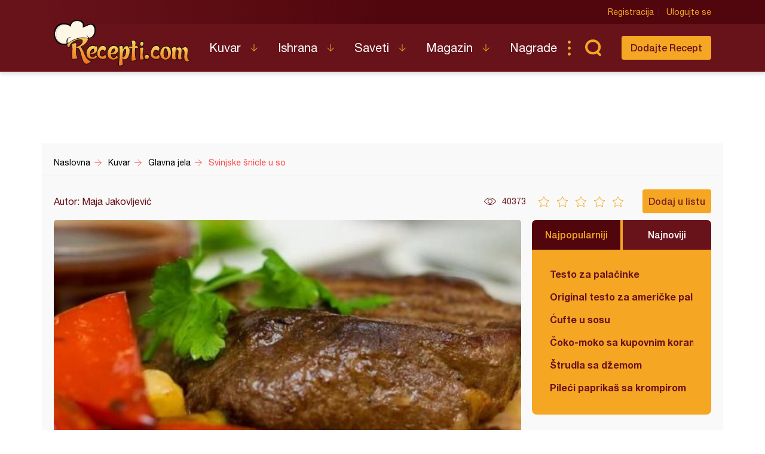

--- FILE ---
content_type: text/html; charset=UTF-8
request_url: https://www.recepti.com/kuvar/glavna-jela/5026-svinjske-snicle-u-sosu-lako-i-ukusno
body_size: 6581
content:
<!DOCTYPE html>
<html lang="sr">
  <head>
    <meta charset="utf-8">
    <base href="https://www.recepti.com/" />
    <title>Svinjske šnicle u sosu (lako i ukusno) - Recepti.com</title>
    <meta name="viewport" content="width=device-width, initial-scale=1, maximum-scale=1.0, user-scalable=no">
    <link rel="stylesheet" href="static/css/app.css?v=3j" />
<!--     <style>iframe { background: #ddd; }</style> -->
    <link rel="icon" href="favicon.ico" />
	<meta property="fb:app_id" content="228369393920561" /> 
  <meta property="og:type"   content="recepti-com:recipe" /> 
  <meta property="og:url"    content="https://www.recepti.com/kuvar/glavna-jela/5026-svinjske-snicle-u-sosu-lako-i-ukusno" /> 
  <meta property="og:title"  content="Svinjske šnicle u sosu (lako i ukusno)" /> 
  <meta property="og:image"  content="https://www.recepti.com/images/stories/kuvar/glavna-jela/05026-svinjske-snicle-u-sosu-lako-i-ukusno.jpg" />
	<meta property="og:description" content="Recept za Svinjske šnicle u sosu. Za spremanje ovog jela neophodno je pripremiti svinjsko meso, kiselu pavlaku, krem supu od pečuraka i vodu." />
  <meta property="og:site_name" content="Recepti.com" />  

  <meta name="description" content="Recept za Svinjske šnicle u sosu. Za spremanje ovog jela neophodno je pripremiti svinjsko meso, kiselu pavlaku, krem supu od pečuraka i vodu." />
  <meta name="keywords" content="svinjske šnicle u sosu, svinjetina, meso, pavlaka, sos" />
    <meta name="apple-itunes-app" content="app-id=858458881">
    <meta name="google-play-app" content="app-id=com.recepti.android">

	<link rel="manifest" href="manifest.json">

<!-- Global site tag (gtag.js) - Google Analytics -->
<script async src="https://www.googletagmanager.com/gtag/js?id=UA-4465625-1"></script>
<script>
  window.dataLayer = window.dataLayer || [];
  function gtag(){dataLayer.push(arguments);}
  gtag('js', new Date());

  gtag('config', 'UA-4465625-1');
</script>
<!-- END Google Analytics___________________________________________________-->

<!-- GOOGLE Page-level ads__________________________________________________-->
<script async src="https://pagead2.googlesyndication.com/pagead/js/adsbygoogle.js?client=ca-pub-6634118988436420"
     data-overlays="bottom" crossorigin="anonymous"></script>
<!-- END GOOGLE Page-level ads__________________________________________________-->

<!-- GOOGLE DFP_______________________________________________________-->
<script async src="https://securepubads.g.doubleclick.net/tag/js/gpt.js"></script>
<script>
  window.googletag = window.googletag || {cmd: []};
  googletag.cmd.push(function() {
    googletag.defineSlot('/8201562/Recepti_top', [[320, 100], [300, 100], [970, 90], [728, 90], [300, 250], [970, 250]], 'div-gpt-ad-1433880105332-1').addService(googletag.pubads()).defineSizeMapping(googletag.sizeMapping().addSize([970, 400], [[970, 250], [970, 90], [728, 90]]).addSize([320, 400], [[320, 100], [300, 100], [300, 250]]).build());
    googletag.defineSlot('/8201562/Recepti_middle', [[320, 100], [300, 100], [970, 90], [728, 90], [300, 250], [970, 250]], 'div-gpt-ad-1433880105332-2').addService(googletag.pubads()).defineSizeMapping(googletag.sizeMapping().addSize([970, 400], [[970, 250], [970, 90], [728, 90]]).addSize([320, 400], [[320, 100], [300, 100], [300, 250]]).build());
    googletag.defineSlot('/8201562/Recepti_bottom', [[320, 100], [300, 100], [970, 90], [728, 90], [300, 250], [970, 250]], 'div-gpt-ad-1433880105332-3').addService(googletag.pubads()).defineSizeMapping(googletag.sizeMapping().addSize([970, 400], [[970, 250], [970, 90], [728, 90]]).addSize([320, 400], [[320, 100], [300, 100], [300, 250]]).build());

    googletag.defineSlot('/8201562/Recepti_right_top', [[300, 600], [300, 250]], 'div-gpt-ad-1433880105332-4').addService(googletag.pubads());
    googletag.defineSlot('/8201562/Recepti_right_bottom', [300, 250], 'div-gpt-ad-1433880105332-5').addService(googletag.pubads());
    googletag.defineSlot('/8201562/Recepti_comment', [[300, 600], [300, 250]], 'div-gpt-ad-1433880105332-6').addService(googletag.pubads());
    googletag.defineSlot('/8201562/Recepti_brending_left', [330, 900], 'div-gpt-ad-1433880105332-7').addService(googletag.pubads());
    googletag.defineSlot('/8201562/Recepti_brending_right', [330, 900], 'div-gpt-ad-1433880105332-8').addService(googletag.pubads());

    googletag.defineSlot('/8201562/Recepti_predjela', [[320, 100], [300, 100], [970, 90], [728, 90], [300, 250], [970, 250]], 'div-gpt-ad-1433880105332-9').addService(googletag.pubads()).defineSizeMapping(googletag.sizeMapping().addSize([970, 400], [[970, 250], [970, 90], [728, 90]]).addSize([320, 400], [[320, 100], [300, 100], [300, 250]]).build());
    googletag.defineSlot('/8201562/Recepti_glavna-jela', [[320, 100], [300, 100], [970, 90], [728, 90], [300, 250], [970, 250]], 'div-gpt-ad-1433880105332-10').addService(googletag.pubads()).defineSizeMapping(googletag.sizeMapping().addSize([970, 400], [[970, 250], [970, 90], [728, 90]]).addSize([320, 400], [[320, 100], [300, 100], [300, 250]]).build());
    googletag.defineSlot('/8201562/Recepti_pitetesta', [[320, 100], [300, 100], [970, 90], [728, 90], [300, 250], [970, 250]], 'div-gpt-ad-1433880105332-11').addService(googletag.pubads()).defineSizeMapping(googletag.sizeMapping().addSize([970, 400], [[970, 250], [970, 90], [728, 90]]).addSize([320, 400], [[320, 100], [300, 100], [300, 250]]).build());
    googletag.defineSlot('/8201562/Recepti_torte', [[320, 100], [300, 100], [970, 90], [728, 90], [300, 250], [970, 250]], 'div-gpt-ad-1433880105332-12').addService(googletag.pubads()).defineSizeMapping(googletag.sizeMapping().addSize([970, 400], [[970, 250], [970, 90], [728, 90]]).addSize([320, 400], [[320, 100], [300, 100], [300, 250]]).build());
    googletag.defineSlot('/8201562/Recepti_kolaci', [[320, 100], [300, 100], [970, 90], [728, 90], [300, 250], [970, 250]], 'div-gpt-ad-1433880105332-13').addService(googletag.pubads()).defineSizeMapping(googletag.sizeMapping().addSize([970, 400], [[970, 250], [970, 90], [728, 90]]).addSize([320, 400], [[320, 100], [300, 100], [300, 250]]).build());
    googletag.defineSlot('/8201562/Recepti_zimnica', [[320, 100], [300, 100], [970, 90], [728, 90], [300, 250], [970, 250]], 'div-gpt-ad-1433880105332-14').addService(googletag.pubads()).defineSizeMapping(googletag.sizeMapping().addSize([970, 400], [[970, 250], [970, 90], [728, 90]]).addSize([320, 400], [[320, 100], [300, 100], [300, 250]]).build());

    googletag.defineSlot('/8201562/Recepti_brending_sastojci', [[320, 100], [300, 100], [970, 90], [728, 90], [300, 250], [970, 250]], 'div-gpt-ad-1433880105332-15').addService(googletag.pubads()).defineSizeMapping(googletag.sizeMapping().addSize([970, 400], [[970, 250], [970, 90], [728, 90]]).addSize([320, 400], [[320, 100], [300, 100], [300, 250]]).build());
    googletag.pubads().enableSingleRequest();
    googletag.pubads().collapseEmptyDivs();
    googletag.enableServices();
  });
</script>

<!-- END GOOGLE DFP___________________________________________________-->


<!-- Start SmartBanner configuration -->
<meta name="smartbanner:title" content="Recepti - Kuvar">
<meta name="smartbanner:author" content="Recepti.com">
<meta name="smartbanner:price" content="Besplatna">
<meta name="smartbanner:price-suffix-apple" content=" - App Store">
<meta name="smartbanner:price-suffix-google" content=" - Google Play">
<meta name="smartbanner:icon-apple" content="https://www.recepti.com/static/img/foot-logo.svg">
<meta name="smartbanner:icon-google" content="https://www.recepti.com/static/img/foot-logo.svg">
<meta name="smartbanner:button" content="Instalirajte">
<meta name="smartbanner:button-url-apple" content="https://apps.apple.com/us/app/recepti-kuvar/id858458881">
<meta name="smartbanner:button-url-google" content="https://play.google.com/store/apps/details?id=com.recepti.android">
<meta name="smartbanner:enabled-platforms" content="android,ios">
<meta name="smartbanner:close-label" content="Zatvorite">
<link rel="stylesheet" href="/static/smartbanner.min.css">
<style>
.smartbanner.smartbanner--android { background: #1e1e1e; box-shadow: inset 0px 4px 0px #666; }
.smartbanner.smartbanner--android .smartbanner__button { box-shadow: none; border: 0px none; }
.smartbanner.smartbanner--android .smartbanner__button__label { background: #07a16d; color: #221f22; border-radius: 2px; }
</style>
<script src="/static/smartbanner.min.js"></script>
<!-- End SmartBanner configuration -->
  </head>
  <body>
    <div class="brand b1">
      <div id='div-gpt-ad-1433880105332-7' style="text-align: center">
      <script type='text/javascript'>
      googletag.cmd.push(function() { googletag.display('div-gpt-ad-1433880105332-7'); });
      </script>
      </div>
    </div>
    <div class="brand b2">
      <div id='div-gpt-ad-1433880105332-8' style="text-align: center">
      <script type='text/javascript'>
      googletag.cmd.push(function() { googletag.display('div-gpt-ad-1433880105332-8'); });
      </script>
      </div>
    </div>

    <header>
      <div class="head-top">
        <div class="container">
          <div class="ucontrol">
            <a href="/index/register">Registracija</a>
            <a href="/index/login">Ulogujte se</a>
          </div>
        </div>
      </div>
      <div class="head-content">
        <div class="container">
          <h2 class="logo"><a href="" title="Recepti.com">Recepti.com</a></h2>
          <nav>
            <ul>
              <li class="has-children">
                <a href="/kuvar">Kuvar</a>
                <ul>
                  <li><a href="/kuvar/hladna-predjela">Hladna Predjela</a></li>
                  <li><a href="/kuvar/topla-predjela">Topla Predjela</a></li>
                  <li><a href="/kuvar/supe-i-corbe">Supe i Čorbe</a></li>
                  <li><a href="/kuvar/salate">Salate</a></li>
                  <li><a href="/kuvar/pite-i-testa">Pite i Testa</a></li>
                  <li><a href="/kuvar/glavna-jela">Glavna jela</a></li>
                  <li><a href="/kuvar/riba-i-morski-plodovi">Riba i morski plodovi</a></li>
                  <li><a href="/kuvar/sosovi">Sosovi</a></li>
                  <li><a href="/kuvar/torte">Torte</a></li>
                  <li><a href="/kuvar/kolaci">Kolači</a></li>
                  <li><a href="/kuvar/zimnica">Zimnica</a></li>
                  <li><a href="/kuvar/video-recepti">Video recepti</a></li>
                </ul>
              </li>
              <li class="has-children">
                <a href="/ishrana">Ishrana</a>
                <ul>
                  <li><a href="/ishrana/minerali">Minerali</a></li>
                  <li><a href="/ishrana/vitamini">Vitamini</a></li>
                  <li><a href="/ishrana/namirnice">Namirnice</a></li>
                </ul>
              </li>
              <li class="has-children">
                <a href="/saveti">Saveti</a>
                <ul>
                  <li><a href="/saveti/kako-pripremiti">Kako pripremiti...</a></li>
                  <li><a href="/saveti/kako-servirati">Kako servirati...</a></li>
                  <li><a href="/saveti/koje-posudje">Koje posuđe...</a></li>
                  <li><a href="/saveti/gde-nabaviti">Gde nabaviti...</a></li>
                </ul>
              </li>
              <li class="has-children">
                <a href="/magazin">Magazin</a>
                <ul>
                  <li><a href="/magazin/zdravlje">Zdravlje</a></li>
                  <li><a href="/magazin/zanimljivosti">Zanimljivosti</a></li>
                </ul>
              </li>
              <li>
                <a href="/nagrade">Nagrade</a>
              </li>
            </ul>
          </nav>
          <div class="sear"><a href="" class="sico">Pretraga...</a></div>
          <div class="addrec"><a href="/recipe/add" class="btn s1">Dodajte Recept</a></div>
          <form class="search-box" method="post" action="/recipe/pagination">
            <select name="categories">
              <option value="0">SVE KATEGORIJE</option>
              <option value="51">Hladna Predjela</option>
              <option value="52">Topla Predjela</option>
              <option value="53">Supe i Čorbe</option>
              <option value="54">Salate</option>
              <option value="72">Pite i Testa</option>
              <option value="55">Glavna jela</option>
              <option value="69">Riba i morski plodovi</option>
              <option value="56">Sosovi</option>
              <option value="58">Torte</option>
              <option value="59">Kolači</option>
              <option value="70">Zimnica</option>
            </select>
            <select name="cooking">
              <option value="0">SVE KUHINJE</option>
              <option value="1">Univerzalna</option>
              <option value="2">Srpska</option>
              <option value="3">Grčka</option>
              <option value="4">Bosanska</option>
              <option value="5">Italijanska</option>
              <option value="6">Španska</option>
              <option value="7">Mađarska</option>
              <option value="8">Kineska</option>
              <option value="9">Indijska</option>
              <option value="10">Ruska</option>
              <option value="11">Francuska</option>
              <option value="12">Turska</option>
              <option value="13">Nemačka</option>
            </select>
            <input name="search" type="text" placeholder="Unesite recept koji tražite" />
          </form>
        </div>
      </div>
    </header>

    <section class="adspc" style="display: block">
      <div class="container">
        <div class="adcont leader" style="min-height: 90px">
          <div class="banner-new">

  
  
  <!-- /8201562/Recepti_glavna-jela -->
<div id='div-gpt-ad-1433880105332-1' style="text-align: center">
  <script type='text/javascript'>
    googletag.cmd.push(function() { googletag.display('div-gpt-ad-1433880105332-11'); });
  </script>
</div>
  
  
  
  
          </div>
        </div>
      </div>
    </section>


<div itemscope itemtype="http://schema.org/Recipe">
    <section class="breadcrumbs">
      <div class="container">
        <ul class="bc-items" itemscope itemtype="https://schema.org/BreadcrumbList">
          <li itemprop="itemListElement" itemscope itemtype="https://schema.org/ListItem">
            <a itemprop="item" href="/"><span itemprop="name">Naslovna</span></a>
            <meta itemprop="position" content="1" />
          </li>
          <li itemprop="itemListElement" itemscope itemtype="https://schema.org/ListItem">
            <a itemprop="item" href="/kuvar"><span itemprop="name">Kuvar</span></a>
            <meta itemprop="position" content="2" />
          </li>
          <li itemprop="itemListElement" itemscope itemtype="https://schema.org/ListItem">
            <a itemprop="item" href="/kuvar/glavna-jela"><span itemprop="name">Glavna jela</span></a>
            <meta itemprop="position" content="3" />
          </li>
          <li itemprop="itemListElement" itemscope itemtype="https://schema.org/ListItem">
            <a itemprop="item" href="/kuvar/glavna-jela/5026-svinjske-snicle-u-sosu-lako-i-ukusno"><span itemprop="name">Svinjske šnicle u so</span></a>
            <meta itemprop="position" content="4" />
          </li>
        </ul>
        <div class="soc-share">
        </div>
      </div>
    </section>

    <section class="page-tools">
      <div class="container">
      
        <div class="auth">
          <span itemprop="author">Autor: Maja Jakovljević</span>
        </div>
        <div class="views">40373</div>
        <div class="rating r0" data-id="5026" data-user_id="">
          <span></span><span></span><span></span><span></span><span></span>
        </div>
    <span itemprop="aggregateRating" itemscope itemtype="http://schema.org/AggregateRating" style="
    display: none;
"><meta itemprop="bestRating" content="5"><meta itemprop="worstRating" content="1"><meta itemprop="ratingValue" content="5"><meta itemprop="bestRating" content="5"><meta itemprop="worstRating" content="1"><meta itemprop="ratingCount" content="1"></span>
        <div class="actions">
          <a class="btn s1 button-addlist" data-user_id="">Dodaj u listu</a>
          <favorites-add vue-dyn :lists="[]" :recid="5026"></favorites-add>
        </div>
        <div class="title">Svinjske šnicle u sosu (lako i ukusno)</div>
      </div>
    </section>


    <section class="page-intro">
      <div class="container">
        <div class="pi-main">
          <img itemprop="image" src="https://www.recepti.com/images/stories/kuvar/glavna-jela/05026-svinjske-snicle-u-sosu-lako-i-ukusno.jpg" alt="Svinjske šnicle u sosu (lako i ukusno)" title="Svinjske šnicle u sosu (lako i ukusno)"/>
          <h1 itemprop="name">Svinjske šnicle u sosu (lako i ukusno)</h1>
        </div>
        <aside class="">
          <div class="tabbed-list">
            <div class="tl-head">
              <a href="" class="active">Najpopularniji</a>
              <a href="">Najnoviji</a>
            </div>
            <ul class="tl-content">
              <li class="active">
                <ul class="side-list">
                  <li><a href="/kuvar/pite-i-testa/2935-testo-za-palacinke" title="Testo za palačinke">Testo za palačinke</a></li>
                  <li><a href="/kuvar/kolaci/34380-original-testo-za-americke-palacinke" title="Original testo za američke palačinke">Original testo za američke palačinke</a></li>
                  <li><a href="/kuvar/glavna-jela/8976-cufte-u-sosu" title="Ćufte u sosu">Ćufte u sosu</a></li>
                  <li><a href="/kuvar/torte/39361-coko-moko-sa-kupovnim-korama" title="Čoko-moko sa kupovnim korama">Čoko-moko sa kupovnim korama</a></li>
                  <li><a href="/kuvar/kolaci/8530-strudla-sa-dzemom" title="Štrudla sa džemom">Štrudla sa džemom</a></li>
                  <li><a href="/kuvar/glavna-jela/261-pileci-paprikas-sa-krompirom" title="Pileći paprikaš sa krompirom">Pileći paprikaš sa krompirom</a></li>
                </ul>
              </li>
              <li class="">
                <ul class="side-list">
                  <li><a href="/kuvar/glavna-jela/61455-rolovane-paprike-sa-slaninom-punjene-sirom" title="Rolovane paprike sa slaninom, punjene sirom">Rolovane paprike sa slaninom, punjene sirom</a></li>
                  <li><a href="/kuvar/kolaci/61454-peceni-cizkejk" title="Pečeni čizkejk (2)">Pečeni čizkejk (2)</a></li>
                  <li><a href="/kuvar/pite-i-testa/61453-pita-sa-mesom" title="Pita sa mesom (25)">Pita sa mesom (25)</a></li>
                  <li><a href="/kuvar/zimnica/61452-sok-od-drenjina" title="Sok od drenjina (4)">Sok od drenjina (4)</a></li>
                  <li><a href="/kuvar/topla-predjela/61451-topli-sendvic-sa-kiflom" title="Topli sendvič sa kiflom">Topli sendvič sa kiflom</a></li>
                  <li><a href="/kuvar/pite-i-testa/61450-stapici" title="Štapići (18)">Štapići (18)</a></li>
                </ul>
              </li>
            </ul>
          </div>
          <div class="adspc side">
            <div width="300">
<!-- /8201562/Recepti_right_top -->
<div id='div-gpt-ad-1433880105332-4' style="text-align: center">
  <script type='text/javascript'>
    googletag.cmd.push(function() { googletag.display('div-gpt-ad-1433880105332-4'); });
  </script>
</div>
            </div>
          </div>
        </aside>
      </div>
    </section>

    <section class="recept-container">
      <div class="container">
        <div class="recept-content">
          <div class="ing">
            <h3>Sastojci</h3>
            
            <h4>Potrebno je:</h4>
            <ul>
              <li itemprop="ingredients">500 g svinjskog buta (narezanog na šnicle, može i piletina ili bilo koje drugo meso)</li>
              <li itemprop="ingredients">1 krem supa od pečuraka</li>
              <li itemprop="ingredients">2 kisele pavlake</li>
              <li itemprop="ingredients">1/2 l vode
</li>
            </ul>
          </div>
          <div class="proc">
            <h3>Priprema</h3>
            <ol>
              <li itemprop="recipeInstructions">
                Uzmete tepsiju i rasporedite meso, tako da prekrije dno.
              </li>
              <li itemprop="recipeInstructions">
                U činiji izmutiti i dobro sjediniti, 2 pavlake, krem supu od pečuraka i pola litara vode.
              </li>
              <li itemprop="recipeInstructions">
                Sa tom smesom preliti šnicle, tako da plivaju u sosu.
              </li>
              <li itemprop="recipeInstructions">
                Kao prilog preporučujem krompir pire.
              </li>
              <li itemprop="recipeInstructions">
                Ne stavljajte so, pošto je supa sama po sebi slana. Prijatno!              </li>
            </ol>
            
            
            
          </div>
          <div class="tags">
            <span>Tagovi</span>
            <ul>
              <li><a href="/tag/sos">sos</a></li>
              <li><a href="/tag/svinjetina">svinjetina</a></li>
            </ul>
          </div>
        </div>
        <aside class="ads">
          <div width="300">
<!-- /8201562/Recepti_right_bottom -->
<div id='div-gpt-ad-1433880105332-5' style="text-align: center">
  <script type='text/javascript'>
    googletag.cmd.push(function() { googletag.display('div-gpt-ad-1433880105332-5'); });
  </script>
</div>
          </div>
<!--           <img src="temp/sidead.jpg" /> -->
        </aside>
      </div>
    </section>
    
    <section class="adspc">
      <div class="container">
        <div class="adcont large">
<!-- /8201562/Recepti_middle -->
<div id='div-gpt-ad-1433880105332-2' style="text-align: center">
  <script type='text/javascript'>
    googletag.cmd.push(function() { googletag.display('div-gpt-ad-1433880105332-2'); });
  </script>
</div>
        </div>
      </div>
    </section>
    
    
    
    <section class="rec-list c1">
      <div class="container">
        <h2>Isprobao sam</h2>
        <div class="recipe-matched">
<!--          <script async src="//pagead2.googlesyndication.com/pagead/js/adsbygoogle.js"></script>
          <ins class="adsbygoogle"
            style="display:block"
              data-ad-format="autorelaxed"
              data-ad-client="ca-pub-6634118988436420"
              data-ad-slot="3574090110"></ins>
          <script>
                (adsbygoogle = window.adsbygoogle || []).push({});
          </script>-->
          <related vue-dyn></related>
        </div>
      </div>
    </section>

    <section class="comments-container">
      <meta itemprop="interactionCount" content="UserComments:6" />
      <div class="container">
        <div class="comments-content">
          <a class="btn s1" href="" data-user_id="">Postavite komentar</a>
          <comment-add vue-dyn recipe="5026"></comment-add>
          <h3>Komentari</h3>
          <ul>
            <li>
              <div class="auth"><img src="/img/profile/thumb/57821FC3-3023-4429-AD5C-8E1A69A53E03.jpg" /><span><a href="/profile/view/22342">Dragan</a></span><time>February 17, 2015, 9:54 am</time></div>
              <div class="comment" style="word-wrap: break-word">Danas cu spremati za ručak pa javljam... <img src="/img/smileys/smile.png" alt="grin" style="width: 19; height: 19; border: 0;" /></div>
            </li>
            <li>
              <div class="comment" style="word-wrap: break-word">recept je odlican brzo i lako hvala Majo odlicne su <img src="/img/smileys/grin.png" alt="wink" style="width: 19; height: 19; border: 0;" /> <img src="/img/smileys/smile.png" alt="smile" style="width: 19; height: 19; border: 0;" /></div>
            </li>
            <li>
              <div class="comment" style="word-wrap: break-word">ja sam ovo pravila na malo drugaciji nacin i odlicno je,bas ukusano.Pilice snicle nem apotrebe prziti predhodno jer brzo budu gotove,da sam ih uvaljala u krem supicu oa preko njih narendala kackavalj pa to isto ponovila jos jednom.Na kraju sam prelila sa pavlakom i ubacila kajmak,vatrostalnu posudu treba malo pomastiti pre svega.Eto samo mozete dodati i kackavalja da bi bilo socnije
</div>
            </li>
            <li>
              <div class="comment" style="word-wrap: break-word">Izvinjavam se sto nisam napisala do kraja <img src="/img/smileys/smile.png" alt="smile" style="width: 19; height: 19; border: 0;" /> Sirove snicle se redjaju u pleh zatim tom smesom prelije i peče se u rerni na 200 oko 30-45 minuta <img src="/img/smileys/smile.png" alt="smile" style="width: 19; height: 19; border: 0;" />
</div>
            </li>
            <li>
              <div class="comment" style="word-wrap: break-word">Moja preporuka je da se snicle prvo isprze...sigurnije je!  <img src="/img/smileys/wink.png" alt="wink" style="width: 19; height: 19; border: 0;" /></div>
            </li>
            <li>
              <div class="comment" style="word-wrap: break-word">I sta onda,peci sve to i koliko ili snicle pre toga isprziti pa ih u taj sos malo zapeci?</div>
            </li>
          </ul>
        </div>
        <aside class="ads skyscraper-sticky">
<!-- /8201562/Recepti_right_comment -->
<div id='div-gpt-ad-1433880105332-6' style="text-align: center">
  <script type='text/javascript'>
    googletag.cmd.push(function() { googletag.display('div-gpt-ad-1433880105332-6'); });
  </script>
</div>
        </aside>
      </div>
    </section>

<!-- <li class="pdf"><a href="/recipe/pdf/5026" target=" _blank">PDF</a></li> -->
</div>
    <app-notifications vue-dyn></app-notifications>
    <footer>
      <div class="container">
        <div class="totop"><a href="" class="totoplink">Vrh stranice</a></div>
        <div class="apps">
          <a class="apple" href="https://apps.apple.com/us/app/recepti-kuvar/id858458881" target="_blank">Download on the App Store</a>
          <a class="google" href="https://play.google.com/store/apps/details?id=com.recepti.android" target="_blank">Get it on Google play</a>
        </div>
        <div class="foot-split">
          <div class="foot-nav">
            <a href="" class="logo">Recepti.com</a>
            <p>© 2009-2026 Recepti.com | <a href="/uslovi">Uslovi korišćenja</a> | <a href="/marketing">Marketing</a> | <a href="/kontakt">Kontakt</a></p>
          </div>
          <div class="foot-social">
            <a target="_blank" href="https://www.facebook.com/Recepti.Kuvar/">Facebook</a>
            <a target="_blank" href="https://twitter.com/recepti_com">Twitter</a>
            <a target="_blank" href="https://www.youtube.com/c/ReceptiKuvar/">Youtube</a>
            <a target="_blank" href="https://www.instagram.com/recepti.kuvar/">Instagram</a>
            <a target="_blank" href="https://www.pinterest.com/receptikuvar/">Pinterest</a>
          </div>
        </div>
        <div class="siteby">Site by: <a href="https://halo.cool/" target="_blank">HALO</a></div>
      </div>
    </footer>
    <div class="mobile-tools">
      <nav class="tools-nav">
        <a class="search" href=""></a>
        <a class="menu" href="">Meni</a>
        <a class="profile" href=""></a>
      </nav>
      <div class="menu nav">
        <div class="logo"></div>
        <a class="close"></a>
        <ul class="main">
          <li class="has-children">
            <a href="/kuvar">Kuvar</a>
            <ul>
              <li><a href="/kuvar/hladna-predjela">Hladna Predjela</a></li>
              <li><a href="/kuvar/topla-predjela">Topla Predjela</a></li>
              <li><a href="/kuvar/supe-i-corbe">Supe i Čorbe</a></li>
              <li><a href="/kuvar/salate">Salate</a></li>
              <li><a href="/kuvar/pite-i-testa">Pite i Testa</a></li>
              <li><a href="/kuvar/glavna-jela">Glavna jela</a></li>
              <li><a href="/kuvar/riba-i-morski-plodovi">Riba i morski plodovi</a></li>
              <li><a href="/kuvar/sosovi">Sosovi</a></li>
              <li><a href="/kuvar/torte">Torte</a></li>
              <li><a href="/kuvar/kolaci">Kolači</a></li>
              <li><a href="/kuvar/zimnica">Zimnica</a></li>
              <li><a href="/kuvar/video-recepti">Video recepti</a></li>
            </ul>
          </li>
          <li class="has-children">
            <a href="/ishrana">Ishrana</a>
            <ul>
              <li><a href="/ishrana/minerali">Minerali</a></li>
              <li><a href="/ishrana/vitamini">Vitamini</a></li>
              <li><a href="/ishrana/namirnice">Namirnice</a></li>
            </ul>
          </li>
          <li class="has-children">
            <a href="/saveti">Saveti</a>
            <ul>
              <li><a href="/saveti/kako-pripremiti">Kako pripremiti...</a></li>
              <li><a href="/saveti/kako-servirati">Kako servirati...</a></li>
              <li><a href="/saveti/koje-posudje">Koje posuđe...</a></li>
              <li><a href="/saveti/gde-nabaviti">Gde nabaviti...</a></li>
            </ul>
          </li>
          <li class="has-children">
            <a href="/magazin">Magazin</a>
            <ul>
              <li><a href="/magazin/zdravlje">Zdravlje</a></li>
              <li><a href="/magazin/zanimljivosti">Zanimljivosti</a></li>
            </ul>
          </li>
          <li>
            <a href="/nagrade">Nagrade</a>
          </li>
          <li>
            <a href="/kontakt">Kontakt</a>
          </li>
        </ul>
        <ul class="user">
          <li><a href="/index/login">Prijava</a></li>
          <li class="fb"><a href="/index/fb">Facebook</a></li>
          <li class="fb"><a href="/index/google">Google</a></li>
        </ul>
        <ul class="opste">
          <li><a href="/marketing">Marketing</a></li>
          <li><a href="/uslovi">Uslovi korišćenja</a></li>
        </ul>
      </div>
      <div class="menu second-nav">
        <div class="logo"></div>
        <a class="close"></a>
        <ul class="main">
              <li><a href="/kuvar/hladna-predjela">Hladna Predjela</a></li>
              <li><a href="/kuvar/topla-predjela">Topla Predjela</a></li>
              <li><a href="/kuvar/supe-i-corbe">Supe i Čorbe</a></li>
              <li><a href="/kuvar/salate">Salate</a></li>
              <li><a href="/kuvar/pite-i-testa">Pite i Testa</a></li>
              <li><a href="/kuvar/glavna-jela">Glavna jela</a></li>
              <li><a href="/kuvar/riba-i-morski-plodovi">Riba i morski plodovi</a></li>
              <li><a href="/kuvar/sosovi">Sosovi</a></li>
              <li><a href="/kuvar/torte">Torte</a></li>
              <li><a href="/kuvar/kolaci">Kolači</a></li>
              <li><a href="/kuvar/zimnica">Zimnica</a></li>
              <li><a href="/kuvar/video-recepti">Video recepti</a></li>
        </ul>
      </div>
      <div class="search">
        <form method="post" action="/recipe/pagination">

  <select name="categories">
    <option value="0">SVE KATEGORIJE</option>
    <option value="51" >Hladna Predjela</option>
    <option value="52" >Topla Predjela</option>
    <option value="53" >Supe i Čorbe</option>
    <option value="54" >Salate</option>
    <option value="72" >Pite i Testa</option>
    <option value="55" >Glavna jela</option>
    <option value="69" >Riba i morski plodovi</option>
    <option value="56" >Sosovi</option>
    <option value="58" >Torte</option>
    <option value="59" >Kolači</option>
    <option value="70" >Zimnica</option>
<!--    <option value="51">Hladna Predjela</option>
    <option value="52">Topla Predjela</option>
    <option value="53">Supe i Čorbe</option>
    <option value="54">Salate</option>
    <option value="72">Pite i Testa</option>
    <option value="55">Glavna jela</option>
    <option value="69">Riba i morski plodovi</option>
    <option value="56">Sosovi</option>
    <option value="58">Torte</option>
    <option value="59">Kolači</option>
    <option value="70">Zimnica</option>-->
  </select>
  <select name="cooking">
    <option value="0">SVE KUHINJE</option>
    <option value="1" >Univerzalna</option>
    <option value="2" >Srpska</option>
    <option value="3" >Grčka</option>
    <option value="4" >Bosanska</option>
    <option value="5" >Italijanska</option>
    <option value="6" >Španska</option>
    <option value="7" >Mađarska</option>
    <option value="8" >Kineska</option>
    <option value="9" >Indijska</option>
    <option value="10" >Ruska</option>
    <option value="11" >Francuska</option>
    <option value="12" >Turska</option>
    <option value="13" >Nemačka</option>
<!--    <option value="1">Univerzalna</option>
    <option value="2">Srpska</option>
    <option value="3">Grčka</option>
    <option value="4">Bosanska</option>
    <option value="5">Italijanska</option>
    <option value="6">Španska</option>
    <option value="7">Mađarska</option>
    <option value="8">Kineska</option>
    <option value="9">Indijska</option>
    <option value="10">Ruska</option>
    <option value="11">Francuska</option>
    <option value="12">Turska</option>
    <option value="13">Nemačka</option>-->
  </select>

          <input name="search" type="text" placholder="Unesite recept koji tražite" />
        </form>
      </div>
      <div class="menu login">
        <a class="close"></a>
        <form>
          <h2>Ulogujte se</h2>
          <div class="form-row">
            <input type="text" placholder="Korisničko ime" />
          </div>
          <div class="form-row">
            <input type="password" placholder="Lozinka" />
          </div>
          <div class="form-action">
            <button type="primary">Ulogujte se</button>
          </div>
        </form>
        <div class="fb">
          <p>Brzo logovoanje putem</p>
          <a class="btn fb">Facebook-a</a>
        </div>
      </div>
    </div>
    <div class="popup video-popup">
      <div>
        <div class="popup-inner">
          <a href="" class="close">Zatvori X</a>
          <div class="video-content">
          </div>
        </div>
      </div>
    </div>
    <script src="static/js/app.js?v=3l" async></script>
  </body>
</html>


--- FILE ---
content_type: text/html; charset=utf-8
request_url: https://www.google.com/recaptcha/api2/aframe
body_size: 269
content:
<!DOCTYPE HTML><html><head><meta http-equiv="content-type" content="text/html; charset=UTF-8"></head><body><script nonce="PIKnmmU1ByLp4HgETxRCLQ">/** Anti-fraud and anti-abuse applications only. See google.com/recaptcha */ try{var clients={'sodar':'https://pagead2.googlesyndication.com/pagead/sodar?'};window.addEventListener("message",function(a){try{if(a.source===window.parent){var b=JSON.parse(a.data);var c=clients[b['id']];if(c){var d=document.createElement('img');d.src=c+b['params']+'&rc='+(localStorage.getItem("rc::a")?sessionStorage.getItem("rc::b"):"");window.document.body.appendChild(d);sessionStorage.setItem("rc::e",parseInt(sessionStorage.getItem("rc::e")||0)+1);localStorage.setItem("rc::h",'1768511223730');}}}catch(b){}});window.parent.postMessage("_grecaptcha_ready", "*");}catch(b){}</script></body></html>